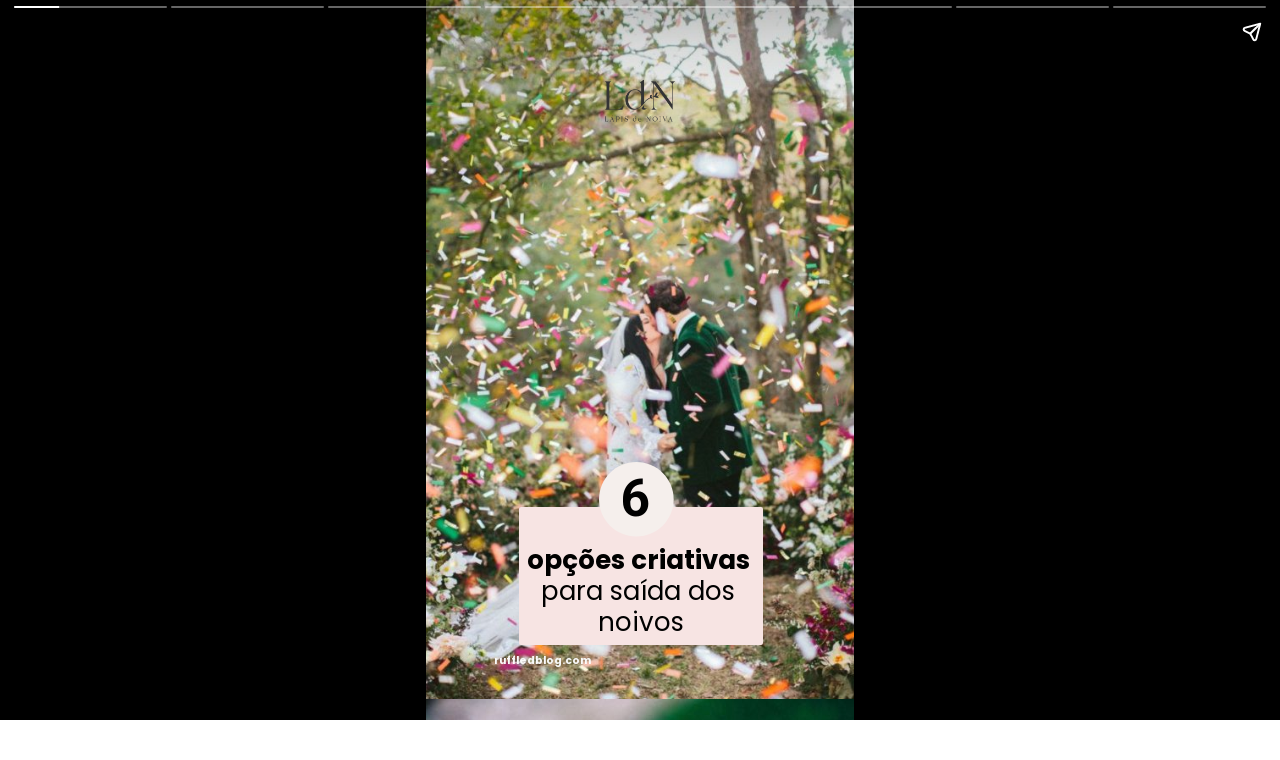

--- FILE ---
content_type: text/html; charset=utf-8
request_url: https://lapisdenoiva.com/web-stories/6-opcoes-criativas-para-saida-dos-noivos/
body_size: 13589
content:
<!DOCTYPE html>
<html amp="" lang="pt-BR" transformed="self;v=1" i-amphtml-layout=""><head><meta charset="utf-8"><meta name="viewport" content="width=device-width,minimum-scale=1"><link rel="modulepreload" href="https://cdn.ampproject.org/v0.mjs" as="script" crossorigin="anonymous"><link rel="preconnect" href="https://cdn.ampproject.org"><link rel="preload" as="script" href="https://cdn.ampproject.org/v0/amp-story-1.0.js"><style amp-runtime="" i-amphtml-version="012512221826001">html{overflow-x:hidden!important}html.i-amphtml-fie{height:100%!important;width:100%!important}html:not([amp4ads]),html:not([amp4ads]) body{height:auto!important}html:not([amp4ads]) body{margin:0!important}body{-webkit-text-size-adjust:100%;-moz-text-size-adjust:100%;-ms-text-size-adjust:100%;text-size-adjust:100%}html.i-amphtml-singledoc.i-amphtml-embedded{-ms-touch-action:pan-y pinch-zoom;touch-action:pan-y pinch-zoom}html.i-amphtml-fie>body,html.i-amphtml-singledoc>body{overflow:visible!important}html.i-amphtml-fie:not(.i-amphtml-inabox)>body,html.i-amphtml-singledoc:not(.i-amphtml-inabox)>body{position:relative!important}html.i-amphtml-ios-embed-legacy>body{overflow-x:hidden!important;overflow-y:auto!important;position:absolute!important}html.i-amphtml-ios-embed{overflow-y:auto!important;position:static}#i-amphtml-wrapper{overflow-x:hidden!important;overflow-y:auto!important;position:absolute!important;top:0!important;left:0!important;right:0!important;bottom:0!important;margin:0!important;display:block!important}html.i-amphtml-ios-embed.i-amphtml-ios-overscroll,html.i-amphtml-ios-embed.i-amphtml-ios-overscroll>#i-amphtml-wrapper{-webkit-overflow-scrolling:touch!important}#i-amphtml-wrapper>body{position:relative!important;border-top:1px solid transparent!important}#i-amphtml-wrapper+body{visibility:visible}#i-amphtml-wrapper+body .i-amphtml-lightbox-element,#i-amphtml-wrapper+body[i-amphtml-lightbox]{visibility:hidden}#i-amphtml-wrapper+body[i-amphtml-lightbox] .i-amphtml-lightbox-element{visibility:visible}#i-amphtml-wrapper.i-amphtml-scroll-disabled,.i-amphtml-scroll-disabled{overflow-x:hidden!important;overflow-y:hidden!important}amp-instagram{padding:54px 0px 0px!important;background-color:#fff}amp-iframe iframe{box-sizing:border-box!important}[amp-access][amp-access-hide]{display:none}[subscriptions-dialog],body:not(.i-amphtml-subs-ready) [subscriptions-action],body:not(.i-amphtml-subs-ready) [subscriptions-section]{display:none!important}amp-experiment,amp-live-list>[update]{display:none}amp-list[resizable-children]>.i-amphtml-loading-container.amp-hidden{display:none!important}amp-list [fetch-error],amp-list[load-more] [load-more-button],amp-list[load-more] [load-more-end],amp-list[load-more] [load-more-failed],amp-list[load-more] [load-more-loading]{display:none}amp-list[diffable] div[role=list]{display:block}amp-story-page,amp-story[standalone]{min-height:1px!important;display:block!important;height:100%!important;margin:0!important;padding:0!important;overflow:hidden!important;width:100%!important}amp-story[standalone]{background-color:#000!important;position:relative!important}amp-story-page{background-color:#757575}amp-story .amp-active>div,amp-story .i-amphtml-loader-background{display:none!important}amp-story-page:not(:first-of-type):not([distance]):not([active]){transform:translateY(1000vh)!important}amp-autocomplete{position:relative!important;display:inline-block!important}amp-autocomplete>input,amp-autocomplete>textarea{padding:0.5rem;border:1px solid rgba(0,0,0,.33)}.i-amphtml-autocomplete-results,amp-autocomplete>input,amp-autocomplete>textarea{font-size:1rem;line-height:1.5rem}[amp-fx^=fly-in]{visibility:hidden}amp-script[nodom],amp-script[sandboxed]{position:fixed!important;top:0!important;width:1px!important;height:1px!important;overflow:hidden!important;visibility:hidden}
/*# sourceURL=/css/ampdoc.css*/[hidden]{display:none!important}.i-amphtml-element{display:inline-block}.i-amphtml-blurry-placeholder{transition:opacity 0.3s cubic-bezier(0.0,0.0,0.2,1)!important;pointer-events:none}[layout=nodisplay]:not(.i-amphtml-element){display:none!important}.i-amphtml-layout-fixed,[layout=fixed][width][height]:not(.i-amphtml-layout-fixed){display:inline-block;position:relative}.i-amphtml-layout-responsive,[layout=responsive][width][height]:not(.i-amphtml-layout-responsive),[width][height][heights]:not([layout]):not(.i-amphtml-layout-responsive),[width][height][sizes]:not(img):not([layout]):not(.i-amphtml-layout-responsive){display:block;position:relative}.i-amphtml-layout-intrinsic,[layout=intrinsic][width][height]:not(.i-amphtml-layout-intrinsic){display:inline-block;position:relative;max-width:100%}.i-amphtml-layout-intrinsic .i-amphtml-sizer{max-width:100%}.i-amphtml-intrinsic-sizer{max-width:100%;display:block!important}.i-amphtml-layout-container,.i-amphtml-layout-fixed-height,[layout=container],[layout=fixed-height][height]:not(.i-amphtml-layout-fixed-height){display:block;position:relative}.i-amphtml-layout-fill,.i-amphtml-layout-fill.i-amphtml-notbuilt,[layout=fill]:not(.i-amphtml-layout-fill),body noscript>*{display:block;overflow:hidden!important;position:absolute;top:0;left:0;bottom:0;right:0}body noscript>*{position:absolute!important;width:100%;height:100%;z-index:2}body noscript{display:inline!important}.i-amphtml-layout-flex-item,[layout=flex-item]:not(.i-amphtml-layout-flex-item){display:block;position:relative;-ms-flex:1 1 auto;flex:1 1 auto}.i-amphtml-layout-fluid{position:relative}.i-amphtml-layout-size-defined{overflow:hidden!important}.i-amphtml-layout-awaiting-size{position:absolute!important;top:auto!important;bottom:auto!important}i-amphtml-sizer{display:block!important}@supports (aspect-ratio:1/1){i-amphtml-sizer.i-amphtml-disable-ar{display:none!important}}.i-amphtml-blurry-placeholder,.i-amphtml-fill-content{display:block;height:0;max-height:100%;max-width:100%;min-height:100%;min-width:100%;width:0;margin:auto}.i-amphtml-layout-size-defined .i-amphtml-fill-content{position:absolute;top:0;left:0;bottom:0;right:0}.i-amphtml-replaced-content,.i-amphtml-screen-reader{padding:0!important;border:none!important}.i-amphtml-screen-reader{position:fixed!important;top:0px!important;left:0px!important;width:4px!important;height:4px!important;opacity:0!important;overflow:hidden!important;margin:0!important;display:block!important;visibility:visible!important}.i-amphtml-screen-reader~.i-amphtml-screen-reader{left:8px!important}.i-amphtml-screen-reader~.i-amphtml-screen-reader~.i-amphtml-screen-reader{left:12px!important}.i-amphtml-screen-reader~.i-amphtml-screen-reader~.i-amphtml-screen-reader~.i-amphtml-screen-reader{left:16px!important}.i-amphtml-unresolved{position:relative;overflow:hidden!important}.i-amphtml-select-disabled{-webkit-user-select:none!important;-ms-user-select:none!important;user-select:none!important}.i-amphtml-notbuilt,[layout]:not(.i-amphtml-element),[width][height][heights]:not([layout]):not(.i-amphtml-element),[width][height][sizes]:not(img):not([layout]):not(.i-amphtml-element){position:relative;overflow:hidden!important;color:transparent!important}.i-amphtml-notbuilt:not(.i-amphtml-layout-container)>*,[layout]:not([layout=container]):not(.i-amphtml-element)>*,[width][height][heights]:not([layout]):not(.i-amphtml-element)>*,[width][height][sizes]:not([layout]):not(.i-amphtml-element)>*{display:none}amp-img:not(.i-amphtml-element)[i-amphtml-ssr]>img.i-amphtml-fill-content{display:block}.i-amphtml-notbuilt:not(.i-amphtml-layout-container),[layout]:not([layout=container]):not(.i-amphtml-element),[width][height][heights]:not([layout]):not(.i-amphtml-element),[width][height][sizes]:not(img):not([layout]):not(.i-amphtml-element){color:transparent!important;line-height:0!important}.i-amphtml-ghost{visibility:hidden!important}.i-amphtml-element>[placeholder],[layout]:not(.i-amphtml-element)>[placeholder],[width][height][heights]:not([layout]):not(.i-amphtml-element)>[placeholder],[width][height][sizes]:not([layout]):not(.i-amphtml-element)>[placeholder]{display:block;line-height:normal}.i-amphtml-element>[placeholder].amp-hidden,.i-amphtml-element>[placeholder].hidden{visibility:hidden}.i-amphtml-element:not(.amp-notsupported)>[fallback],.i-amphtml-layout-container>[placeholder].amp-hidden,.i-amphtml-layout-container>[placeholder].hidden{display:none}.i-amphtml-layout-size-defined>[fallback],.i-amphtml-layout-size-defined>[placeholder]{position:absolute!important;top:0!important;left:0!important;right:0!important;bottom:0!important;z-index:1}amp-img[i-amphtml-ssr]:not(.i-amphtml-element)>[placeholder]{z-index:auto}.i-amphtml-notbuilt>[placeholder]{display:block!important}.i-amphtml-hidden-by-media-query{display:none!important}.i-amphtml-element-error{background:red!important;color:#fff!important;position:relative!important}.i-amphtml-element-error:before{content:attr(error-message)}i-amp-scroll-container,i-amphtml-scroll-container{position:absolute;top:0;left:0;right:0;bottom:0;display:block}i-amp-scroll-container.amp-active,i-amphtml-scroll-container.amp-active{overflow:auto;-webkit-overflow-scrolling:touch}.i-amphtml-loading-container{display:block!important;pointer-events:none;z-index:1}.i-amphtml-notbuilt>.i-amphtml-loading-container{display:block!important}.i-amphtml-loading-container.amp-hidden{visibility:hidden}.i-amphtml-element>[overflow]{cursor:pointer;position:relative;z-index:2;visibility:hidden;display:initial;line-height:normal}.i-amphtml-layout-size-defined>[overflow]{position:absolute}.i-amphtml-element>[overflow].amp-visible{visibility:visible}template{display:none!important}.amp-border-box,.amp-border-box *,.amp-border-box :after,.amp-border-box :before{box-sizing:border-box}amp-pixel{display:none!important}amp-analytics,amp-auto-ads,amp-story-auto-ads{position:fixed!important;top:0!important;width:1px!important;height:1px!important;overflow:hidden!important;visibility:hidden}amp-story{visibility:hidden!important}html.i-amphtml-fie>amp-analytics{position:initial!important}[visible-when-invalid]:not(.visible),form [submit-error],form [submit-success],form [submitting]{display:none}amp-accordion{display:block!important}@media (min-width:1px){:where(amp-accordion>section)>:first-child{margin:0;background-color:#efefef;padding-right:20px;border:1px solid #dfdfdf}:where(amp-accordion>section)>:last-child{margin:0}}amp-accordion>section{float:none!important}amp-accordion>section>*{float:none!important;display:block!important;overflow:hidden!important;position:relative!important}amp-accordion,amp-accordion>section{margin:0}amp-accordion:not(.i-amphtml-built)>section>:last-child{display:none!important}amp-accordion:not(.i-amphtml-built)>section[expanded]>:last-child{display:block!important}
/*# sourceURL=/css/ampshared.css*/</style><meta name="amp-story-generator-name" content="Web Stories for WordPress"><meta name="amp-story-generator-version" content="1.42.0"><meta name="robots" content="index, follow, max-image-preview:large, max-snippet:-1, max-video-preview:-1"><meta name="description" content="Hoje separamos algumas ideias criativas e super legais do que você pode usar para substituir o arroz na saída do seu casamento para inovar e ter uma experiência inesquecível!"><meta property="og:locale" content="pt_BR"><meta property="og:type" content="article"><meta property="og:title" content="6 opções criativas para saída dos noivos"><meta property="og:description" content="Hoje separamos algumas ideias criativas e super legais do que você pode usar para substituir o arroz na saída do seu casamento para inovar e ter uma experiência inesquecível!"><meta property="og:url" content="https://lapisdenoiva.com/web-stories/6-opcoes-criativas-para-saida-dos-noivos/"><meta property="og:site_name" content="Lápis de Noiva"><meta property="article:publisher" content="https://pt-br.facebook.com/lapisdenoiva/"><meta property="og:image" content="https://lapisdenoiva.com/wp-content/uploads/2022/09/cropped-ruffledblog.com_.jpeg"><meta property="og:image:width" content="640"><meta property="og:image:height" content="853"><meta property="og:image:type" content="image/jpeg"><meta name="twitter:card" content="summary_large_image"><meta name="twitter:site" content="@lapisdenoiva"><meta name="twitter:label1" content="Est. tempo de leitura"><meta name="twitter:data1" content="1 minuto"><meta name="generator" content="WordPress 6.9"><meta name="msapplication-TileImage" content="https://lapisdenoiva.com/wp-content/uploads/2024/12/cropped-cropped-Design-sem-nome-1-270x270.webp"><link rel="preconnect" href="https://fonts.gstatic.com" crossorigin=""><link rel="dns-prefetch" href="https://fonts.gstatic.com"><link href="https://lapisdenoiva.com/wp-content/uploads/2022/09/ruffledblog.com_.jpeg?x12765" rel="preload" as="image"><link rel="dns-prefetch" href="//cdnjs.cloudflare.com"><link rel="dns-prefetch" href="//fonts.gstatic.com"><link rel="dns-prefetch" href="//fonts.googleapis.com"><link rel="dns-prefetch" href="//www.googletagmanager.com"><link rel="preconnect" href="https://fonts.gstatic.com/" crossorigin=""><script async="" src="https://cdn.ampproject.org/v0.mjs" type="module" crossorigin="anonymous"></script><script async nomodule src="https://cdn.ampproject.org/v0.js" crossorigin="anonymous"></script><script async="" src="https://cdn.ampproject.org/v0/amp-story-1.0.mjs" custom-element="amp-story" type="module" crossorigin="anonymous"></script><script async nomodule src="https://cdn.ampproject.org/v0/amp-story-1.0.js" crossorigin="anonymous" custom-element="amp-story"></script><script src="https://cdn.ampproject.org/v0/amp-analytics-0.1.mjs" async="" custom-element="amp-analytics" type="module" crossorigin="anonymous"></script><script async nomodule src="https://cdn.ampproject.org/v0/amp-analytics-0.1.js" crossorigin="anonymous" custom-element="amp-analytics"></script><link rel="icon" href="https://lapisdenoiva.com/wp-content/uploads/2024/12/cropped-cropped-Design-sem-nome-1-32x32.webp?x12765" sizes="32x32"><link rel="icon" href="https://lapisdenoiva.com/wp-content/uploads/2024/12/cropped-cropped-Design-sem-nome-1-192x192.webp?x12765" sizes="192x192"><link href="https://fonts.googleapis.com/css2?display=swap&amp;family=Poppins%3Awght%40400%3B700&amp;family=Roboto%3Awght%40700" rel="stylesheet"><style amp-custom="">amp-story-page{background-color:#131516}amp-story-grid-layer{overflow:visible}@media (max-aspect-ratio: 9 / 16){@media (min-aspect-ratio: 320 / 678){amp-story-grid-layer.grid-layer{margin-top:calc(( 100% / .5625 - 100% / .66666666666667 ) / 2)}}}@media not all and (min-resolution:.001dpcm){@media{p.text-wrapper > span{font-size:calc(100% - .5px)}}}.page-fullbleed-area{position:absolute;overflow:hidden;width:100%;left:0;height:calc(1.1851851851852 * 100%);top:calc(( 1 - 1.1851851851852 ) * 100% / 2)}.page-safe-area{overflow:visible;position:absolute;top:0;bottom:0;left:0;right:0;width:100%;height:calc(.84375 * 100%);margin:auto 0}.mask{position:absolute;overflow:hidden}.fill{position:absolute;top:0;left:0;right:0;bottom:0;margin:0}@media (prefers-reduced-motion: no-preference){.animation-wrapper{opacity:var(--initial-opacity);transform:var(--initial-transform)}}._bf4a661{background-color:#88805f}._6120891{position:absolute;pointer-events:none;left:0;top:-9.25926%;width:100%;height:118.51852%;opacity:1}._89d52dd{pointer-events:initial;width:100%;height:100%;display:block;position:absolute;top:0;left:0;z-index:0}._411385a{position:absolute;width:118.51852%;height:100%;left:-9.25926%;top:0%}._2eec569{position:absolute;pointer-events:none;left:21.84466%;top:72.81553%;width:57.03883%;height:21.52104%;transform:rotate(360deg);opacity:1}._dde59c5{pointer-events:initial;width:100%;height:100%;display:block;position:absolute;top:0;left:0;z-index:0;border-radius:.85106382978723% .85106382978723% .85106382978723% .85106382978723%/1.5037593984962% 1.5037593984962% 1.5037593984962% 1.5037593984962%;background-clip:content-box;background-color:#f7e4e3}._de9aaef{white-space:pre-wrap;overflow-wrap:break-word;word-break:break-word;margin:1.063829787234% 0;font-family:"Poppins",sans-serif;font-size:.404531em;line-height:1.2;text-align:center;padding:1.7021276595745% 3.4042553191489%;color:#000}._47e5cc9{font-weight:700}._ae43bcf{position:absolute;pointer-events:none;left:41.62621%;top:5.50162%;width:16.74757%;height:8.25243%;opacity:1}._62b850e{position:absolute;width:110.84745%;height:100%;left:-5.42373%;top:0%}._f7b4b93{position:absolute;pointer-events:none;left:39.92718%;top:65.53398%;width:18.4466%;height:12.29773%;opacity:1}._a2b5c91{pointer-events:initial;width:100%;height:100%;display:block;position:absolute;top:0;left:0;z-index:0;clip-path:url("#el-588736d0-d7b7-49bf-9700-70862fb8b2a8");-webkit-clip-path:url("#el-588736d0-d7b7-49bf-9700-70862fb8b2a8")}._fb5f6c2{background-color:#f5efec;will-change:transform}._82a6e78{position:absolute;pointer-events:none;left:45.87379%;top:66.99029%;width:12.62136%;height:9.54693%;opacity:1}._1de5480{pointer-events:initial;width:100%;height:100%;display:block;position:absolute;top:0;left:0;z-index:0;border-radius:3.8461538461538% 3.8461538461538% 3.8461538461538% 3.8461538461538%/3.3898305084746% 3.3898305084746% 3.3898305084746% 3.3898305084746%}._2e94226{white-space:pre-wrap;overflow-wrap:break-word;word-break:break-word;margin:-.87139423076923% 0;font-family:"Roboto","Helvetica Neue","Helvetica",sans-serif;font-size:.809061em;line-height:1.19;text-align:initial;padding:0;color:#000}._f1cadf5{font-weight:700;color:#f5efec}._d85a96d{position:absolute;pointer-events:none;left:45.38835%;top:66.82848%;width:12.62136%;height:9.54693%;opacity:1}._648c254{position:absolute;pointer-events:none;left:16.01942%;top:95.79288%;width:45.14563%;height:2.26537%;opacity:1}._1cda221{pointer-events:initial;width:100%;height:100%;display:block;position:absolute;top:0;left:0;z-index:0;border-radius:1.0752688172043% 1.0752688172043% 1.0752688172043% 1.0752688172043%/14.285714285714% 14.285714285714% 14.285714285714% 14.285714285714%}._e47e5af{white-space:pre-wrap;overflow-wrap:break-word;word-break:break-word;margin:.56451612903226% 0;font-family:"Poppins",sans-serif;font-size:.161812em;line-height:1.19;text-align:initial;padding:0;color:#000}._a829adf{color:#fafafa}._6dbec93{background-color:#c8b9c5}._55348db{position:absolute;width:131.58355%;height:100%;left:-15.79178%;top:0%}._6fb710b{position:absolute;pointer-events:none;left:32.03883%;top:29.44984%;width:33.00971%;height:6.95793%;opacity:1}._3c922e0{pointer-events:initial;width:100%;height:100%;display:block;position:absolute;top:0;left:0;z-index:0;border-radius:1.4705882352941% 1.4705882352941% 1.4705882352941% 1.4705882352941%/4.6511627906977% 4.6511627906977% 4.6511627906977% 4.6511627906977%;background-clip:content-box;background-color:#f5efec}._d271295{white-space:pre-wrap;overflow-wrap:break-word;word-break:break-word;margin:1.8382352941176% 0;font-family:"Poppins",sans-serif;font-size:.404531em;line-height:1.2;text-align:center;padding:2.9411764705882% 5.8823529411765%;color:#000}._7a38a69{position:absolute;pointer-events:none;left:29.12621%;top:38.99676%;width:21.60194%;height:11.00324%;transform:rotate(279deg);opacity:1}._0dfd05d{position:absolute;width:100%;height:130.8823%;left:0%;top:-15.44115%}._d0681a3{position:absolute;pointer-events:none;left:16.74757%;top:73.78641%;width:66.74757%;height:19.25566%;opacity:1}._75da10d{width:100%;height:100%;display:block;position:absolute;top:0;left:0;--initial-opacity:0;--initial-transform:none}._339423f{width:100%;height:100%;display:block;position:absolute;top:0;left:0;--initial-opacity:1;--initial-transform:translate3d(-125.09091%,0px,0)}._0304db6{pointer-events:initial;width:100%;height:100%;display:block;position:absolute;top:0;left:0;z-index:0;border-radius:.72727272727273% .72727272727273% .72727272727273% .72727272727273%/1.6806722689076% 1.6806722689076% 1.6806722689076% 1.6806722689076%;background-clip:content-box;background-color:#fafafa}._11f1b69{white-space:pre-wrap;overflow-wrap:break-word;word-break:break-word;margin:.65454545454545% 0;font-family:"Poppins",sans-serif;font-size:.291262em;line-height:1.2;text-align:center;padding:1.4545454545455% 2.9090909090909%;color:#000}._ca4995b{background-color:#a2988c}._0addee6{position:absolute;width:133.33334%;height:100%;left:-16.66667%;top:0%}._b26e078{position:absolute;pointer-events:none;left:32.03883%;top:32.03883%;width:35.67961%;height:6.95793%;opacity:1}._639ee8f{pointer-events:initial;width:100%;height:100%;display:block;position:absolute;top:0;left:0;z-index:0;border-radius:1.3605442176871% 1.3605442176871% 1.3605442176871% 1.3605442176871%/4.6511627906977% 4.6511627906977% 4.6511627906977% 4.6511627906977%;background-clip:content-box;background-color:#f5efec}._7d00e84{white-space:pre-wrap;overflow-wrap:break-word;word-break:break-word;margin:1.7006802721088% 0;font-family:"Poppins",sans-serif;font-size:.404531em;line-height:1.2;text-align:center;padding:2.7210884353741% 5.4421768707483%;color:#000}._44aaf7f{position:absolute;pointer-events:none;left:43.93204%;top:41.58576%;width:21.60194%;height:11.00324%;transform:rotate(279deg);opacity:1}._d48796e{position:absolute;pointer-events:none;left:16.50485%;top:75.24272%;width:68.93204%;height:19.25566%;opacity:1}._7bb3efc{width:100%;height:100%;display:block;position:absolute;top:0;left:0;--initial-opacity:1;--initial-transform:translate3d(-123.94366%,0px,0)}._2c5aec5{pointer-events:initial;width:100%;height:100%;display:block;position:absolute;top:0;left:0;z-index:0;border-radius:.70422535211268% .70422535211268% .70422535211268% .70422535211268%/1.6806722689076% 1.6806722689076% 1.6806722689076% 1.6806722689076%;background-clip:content-box;background-color:#fafafa}._3a7c861{white-space:pre-wrap;overflow-wrap:break-word;word-break:break-word;margin:.63380281690141% 0;font-family:"Poppins",sans-serif;font-size:.291262em;line-height:1.2;text-align:center;padding:1.4084507042254% 2.8169014084507%;color:#000}._fda68d2{background-color:#2e3427}._a2a0791{position:absolute;width:118.67676%;height:100%;left:-9.33838%;top:0%}._d17f825{position:absolute;pointer-events:none;left:25.97087%;top:33.81877%;width:49.27184%;height:6.95793%;opacity:1}._88823f6{pointer-events:initial;width:100%;height:100%;display:block;position:absolute;top:0;left:0;z-index:0;border-radius:.98522167487685% .98522167487685% .98522167487685% .98522167487685%/4.6511627906977% 4.6511627906977% 4.6511627906977% 4.6511627906977%;background-clip:content-box;background-color:#f5efec}._a2a8109{white-space:pre-wrap;overflow-wrap:break-word;word-break:break-word;margin:1.2315270935961% 0;font-family:"Poppins",sans-serif;font-size:.404531em;line-height:1.2;text-align:center;padding:1.9704433497537% 3.9408866995074%;color:#000}._ecfc00c{position:absolute;pointer-events:none;left:33.00971%;top:43.20388%;width:21.60194%;height:11.00324%;transform:rotate(279deg);opacity:1}._38176ab{position:absolute;pointer-events:none;left:14.32039%;top:79.93528%;width:68.93204%;height:12.45955%;opacity:1}._029800d{width:100%;height:100%;display:block;position:absolute;top:0;left:0;--initial-opacity:1;--initial-transform:translate3d(-120.77465%,0px,0)}._5ee49e4{pointer-events:initial;width:100%;height:100%;display:block;position:absolute;top:0;left:0;z-index:0;border-radius:.70422535211268% .70422535211268% .70422535211268% .70422535211268%/2.5974025974026% 2.5974025974026% 2.5974025974026% 2.5974025974026%;background-clip:content-box;background-color:#fafafa}._46d2041{background-color:#babfa7}._14350a2{position:absolute;width:118.46087%;height:100%;left:-9.23044%;top:0%}._81e076e{position:absolute;pointer-events:none;left:21.60194%;top:15.21036%;width:58.00971%;height:6.95793%;opacity:1}._ca54ea8{pointer-events:initial;width:100%;height:100%;display:block;position:absolute;top:0;left:0;z-index:0;border-radius:.83682008368201% .83682008368201% .83682008368201% .83682008368201%/4.6511627906977% 4.6511627906977% 4.6511627906977% 4.6511627906977%;background-clip:content-box;background-color:#f5efec}._3ef2a93{white-space:pre-wrap;overflow-wrap:break-word;word-break:break-word;margin:1.0460251046025% 0;font-family:"Poppins",sans-serif;font-size:.404531em;line-height:1.2;text-align:center;padding:1.673640167364% 3.347280334728%;color:#000}._a504cb2{position:absolute;pointer-events:none;left:29.36893%;top:24.75728%;width:21.60194%;height:11.00324%;transform:rotate(279deg);opacity:1}._a023a61{position:absolute;pointer-events:none;left:15.7767%;top:75.24272%;width:68.93204%;height:19.25566%;opacity:1}._b8ab258{width:100%;height:100%;display:block;position:absolute;top:0;left:0;--initial-opacity:1;--initial-transform:translate3d(-122.88732%,0px,0)}._bdc77c1{background-color:#2f2c25}._bb6583d{position:absolute;width:118.65259%;height:100%;left:-13.69137%;top:0%}._5c1d2b0{position:absolute;pointer-events:none;left:18.93204%;top:55.17799%;width:58.00971%;height:6.95793%;opacity:1}._abd7b28{position:absolute;pointer-events:none;left:20.87379%;top:64.56311%;width:21.60194%;height:11.00324%;transform:rotate(279deg);opacity:1}._f2d68c0{position:absolute;pointer-events:none;left:15.7767%;top:75.24272%;width:68.93204%;height:15.85761%;opacity:1}._8d9a7fc{pointer-events:initial;width:100%;height:100%;display:block;position:absolute;top:0;left:0;z-index:0;border-radius:.70422535211268% .70422535211268% .70422535211268% .70422535211268%/2.0408163265306% 2.0408163265306% 2.0408163265306% 2.0408163265306%;background-clip:content-box;background-color:#fafafa}._c540e31{background-color:#271918}._9d8fadb{position:absolute;width:177.77778%;height:100%;left:-42.85714%;top:0%}._c83d204{position:absolute;pointer-events:none;left:23.30097%;top:9.2233%;width:48.05825%;height:6.95793%;opacity:1}._0758b83{pointer-events:initial;width:100%;height:100%;display:block;position:absolute;top:0;left:0;z-index:0;border-radius:1.010101010101% 1.010101010101% 1.010101010101% 1.010101010101%/4.6511627906977% 4.6511627906977% 4.6511627906977% 4.6511627906977%;background-clip:content-box;background-color:#f5efec}._de5b492{white-space:pre-wrap;overflow-wrap:break-word;word-break:break-word;margin:1.2626262626263% 0;font-family:"Poppins",sans-serif;font-size:.404531em;line-height:1.2;text-align:center;padding:2.020202020202% 4.040404040404%;color:#000}._0b7a49b{position:absolute;pointer-events:none;left:18.93204%;top:18.60841%;width:21.60194%;height:11.00324%;transform:rotate(279deg);opacity:1}._34145f3{position:absolute;pointer-events:none;left:15.7767%;top:72.00647%;width:68.93204%;height:22.81553%;opacity:1}._ff143cc{pointer-events:initial;width:100%;height:100%;display:block;position:absolute;top:0;left:0;z-index:0;border-radius:.70422535211268% .70422535211268% .70422535211268% .70422535211268%/1.4184397163121% 1.4184397163121% 1.4184397163121% 1.4184397163121%;background-clip:content-box;background-color:#fafafa}._fad9ab9{background-color:#e7e0d2}._dc67a5c{will-change:transform}._8a8c377{position:absolute;pointer-events:none;left:17.96117%;top:28.15534%;width:67.23301%;height:44.82201%;opacity:1}._25a5434{display:block;position:absolute;top:0;height:100%;width:auto}._654abb3{position:absolute;pointer-events:none;left:11.8932%;top:45.46926%;width:76.45631%;height:13.59223%;opacity:1}._14d5925{pointer-events:initial;width:100%;height:100%;display:block;position:absolute;top:0;left:0;z-index:0;border-radius:.63492063492063% .63492063492063% .63492063492063% .63492063492063%/2.3809523809524% 2.3809523809524% 2.3809523809524% 2.3809523809524%;background-clip:content-box;background-color:#fafafa}._254c3af{width:100%;height:100%;display:block;position:absolute;top:0;left:0}._6ef6769{white-space:pre-wrap;overflow-wrap:break-word;word-break:break-word;margin:.63492063492063% 0;font-family:"Poppins",sans-serif;font-size:.323625em;line-height:1.2;text-align:center;padding:1.2698412698413% 2.5396825396825%;color:#000}._812798c{text-transform:uppercase}._31a3ffd{font-weight:700;text-transform:uppercase}

/*# sourceURL=amp-custom.css */</style><link rel="alternate" type="application/rss+xml" title="Feed para Lápis de Noiva »" href="https://lapisdenoiva.com/feed/"><link rel="alternate" type="application/rss+xml" title="Feed de Lápis de Noiva » Story" href="https://lapisdenoiva.com/web-stories/feed/"><title>Story: 6 opções criativas para saída dos noivos - Lápis de Noiva</title><link rel="canonical" href="https://lapisdenoiva.com/web-stories/6-opcoes-criativas-para-saida-dos-noivos/"><script type="application/ld+json" class="yoast-schema-graph">{"@context":"https://schema.org","@graph":[{"@type":"Article","@id":"https://lapisdenoiva.com/web-stories/6-opcoes-criativas-para-saida-dos-noivos/#article","isPartOf":{"@id":"https://lapisdenoiva.com/web-stories/6-opcoes-criativas-para-saida-dos-noivos/"},"author":{"name":"Vanessa Barrionuevo","@id":"https://lapisdenoiva.com/#/schema/person/e185537a976de7ca15e49c742c1e781b"},"headline":"6 opções criativas para saída dos noivos","datePublished":"2022-09-13T14:41:00+00:00","mainEntityOfPage":{"@id":"https://lapisdenoiva.com/web-stories/6-opcoes-criativas-para-saida-dos-noivos/"},"wordCount":195,"publisher":{"@id":"https://lapisdenoiva.com/#organization"},"image":{"@id":"https://lapisdenoiva.com/web-stories/6-opcoes-criativas-para-saida-dos-noivos/#primaryimage"},"thumbnailUrl":"https://lapisdenoiva.com/wp-content/uploads/2022/09/cropped-ruffledblog.com_.jpeg","inLanguage":"pt-BR"},{"@type":"WebPage","@id":"https://lapisdenoiva.com/web-stories/6-opcoes-criativas-para-saida-dos-noivos/","url":"https://lapisdenoiva.com/web-stories/6-opcoes-criativas-para-saida-dos-noivos/","name":"Story: 6 opções criativas para saída dos noivos - Lápis de Noiva","isPartOf":{"@id":"https://lapisdenoiva.com/#website"},"primaryImageOfPage":{"@id":"https://lapisdenoiva.com/web-stories/6-opcoes-criativas-para-saida-dos-noivos/#primaryimage"},"image":{"@id":"https://lapisdenoiva.com/web-stories/6-opcoes-criativas-para-saida-dos-noivos/#primaryimage"},"thumbnailUrl":"https://lapisdenoiva.com/wp-content/uploads/2022/09/cropped-ruffledblog.com_.jpeg","datePublished":"2022-09-13T14:41:00+00:00","description":"Hoje separamos algumas ideias criativas e super legais do que você pode usar para substituir o arroz na saída do seu casamento para inovar e ter uma experiência inesquecível!","breadcrumb":{"@id":"https://lapisdenoiva.com/web-stories/6-opcoes-criativas-para-saida-dos-noivos/#breadcrumb"},"inLanguage":"pt-BR","potentialAction":[{"@type":"ReadAction","target":["https://lapisdenoiva.com/web-stories/6-opcoes-criativas-para-saida-dos-noivos/"]}]},{"@type":"ImageObject","inLanguage":"pt-BR","@id":"https://lapisdenoiva.com/web-stories/6-opcoes-criativas-para-saida-dos-noivos/#primaryimage","url":"https://lapisdenoiva.com/wp-content/uploads/2022/09/cropped-ruffledblog.com_.jpeg","contentUrl":"https://lapisdenoiva.com/wp-content/uploads/2022/09/cropped-ruffledblog.com_.jpeg","width":640,"height":853,"caption":"cropped-ruffledblog.com_.jpeg"},{"@type":"BreadcrumbList","@id":"https://lapisdenoiva.com/web-stories/6-opcoes-criativas-para-saida-dos-noivos/#breadcrumb","itemListElement":[{"@type":"ListItem","position":1,"name":"Início","item":"https://lapisdenoiva.com/"},{"@type":"ListItem","position":2,"name":"Story","item":"https://lapisdenoiva.com/web-stories/"},{"@type":"ListItem","position":3,"name":"6 opções criativas para saída dos noivos"}]},{"@type":"WebSite","@id":"https://lapisdenoiva.com/#website","url":"https://lapisdenoiva.com/","name":"Lápis de Noiva","description":"Blog de Casamento","publisher":{"@id":"https://lapisdenoiva.com/#organization"},"potentialAction":[{"@type":"SearchAction","target":{"@type":"EntryPoint","urlTemplate":"https://lapisdenoiva.com/?s={search_term_string}"},"query-input":{"@type":"PropertyValueSpecification","valueRequired":true,"valueName":"search_term_string"}}],"inLanguage":"pt-BR"},{"@type":"Organization","@id":"https://lapisdenoiva.com/#organization","name":"Lápis de Noiva","url":"https://lapisdenoiva.com/","logo":{"@type":"ImageObject","inLanguage":"pt-BR","@id":"https://lapisdenoiva.com/#/schema/logo/image/","url":"https://lapisdenoiva.com/wp-content/uploads/2023/01/logo-ldn.png","contentUrl":"https://lapisdenoiva.com/wp-content/uploads/2023/01/logo-ldn.png","width":500,"height":500,"caption":"Lápis de Noiva"},"image":{"@id":"https://lapisdenoiva.com/#/schema/logo/image/"},"sameAs":["https://pt-br.facebook.com/lapisdenoiva/","https://x.com/lapisdenoiva"]},{"@type":"Person","@id":"https://lapisdenoiva.com/#/schema/person/e185537a976de7ca15e49c742c1e781b","name":"Vanessa Barrionuevo","url":"https://lapisdenoiva.com/author/vanessa/"}]}</script><link rel="https://api.w.org/" href="https://lapisdenoiva.com/wp-json/"><link rel="alternate" title="JSON" type="application/json" href="https://lapisdenoiva.com/wp-json/web-stories/v1/web-story/235235"><link rel="EditURI" type="application/rsd+xml" title="RSD" href="https://lapisdenoiva.com/xmlrpc.php?rsd"><link rel="prev" title="Os melhores sapatos para casamento no campo, na praia e na cidade" href="https://lapisdenoiva.com/web-stories/os-melhores-sapatos-para-casamento-no-campo-na-praia-na-cidade/"><link rel="next" title="6 atrações para animar e surpreender os convidados na sua festa de Casamento" href="https://lapisdenoiva.com/web-stories/6-atracoes-para-animar-e-surpreende-os-convidados-na-sua-festa-de-casamento/"><link rel="shortlink" href="https://lapisdenoiva.com/?p=235235"><link rel="alternate" title="oEmbed (JSON)" type="application/json+oembed" href="https://lapisdenoiva.com/wp-json/oembed/1.0/embed?url=https%3A%2F%2Flapisdenoiva.com%2Fweb-stories%2F6-opcoes-criativas-para-saida-dos-noivos%2F"><link rel="alternate" title="oEmbed (XML)" type="text/xml+oembed" href="https://lapisdenoiva.com/wp-json/oembed/1.0/embed?url=https%3A%2F%2Flapisdenoiva.com%2Fweb-stories%2F6-opcoes-criativas-para-saida-dos-noivos%2F&amp;format=xml"><link rel="apple-touch-icon" href="https://lapisdenoiva.com/wp-content/uploads/2024/12/cropped-cropped-Design-sem-nome-1-180x180.webp?x12765"><script amp-onerror="">document.querySelector("script[src*='/v0.js']").onerror=function(){document.querySelector('style[amp-boilerplate]').textContent=''}</script><style amp-boilerplate="">body{-webkit-animation:-amp-start 8s steps(1,end) 0s 1 normal both;-moz-animation:-amp-start 8s steps(1,end) 0s 1 normal both;-ms-animation:-amp-start 8s steps(1,end) 0s 1 normal both;animation:-amp-start 8s steps(1,end) 0s 1 normal both}@-webkit-keyframes -amp-start{from{visibility:hidden}to{visibility:visible}}@-moz-keyframes -amp-start{from{visibility:hidden}to{visibility:visible}}@-ms-keyframes -amp-start{from{visibility:hidden}to{visibility:visible}}@-o-keyframes -amp-start{from{visibility:hidden}to{visibility:visible}}@keyframes -amp-start{from{visibility:hidden}to{visibility:visible}}</style><noscript><style amp-boilerplate="">body{-webkit-animation:none;-moz-animation:none;-ms-animation:none;animation:none}</style></noscript><link rel="stylesheet" amp-extension="amp-story" href="https://cdn.ampproject.org/v0/amp-story-1.0.css"><script amp-story-dvh-polyfill="">"use strict";if(!self.CSS||!CSS.supports||!CSS.supports("height:1dvh")){function e(){document.documentElement.style.setProperty("--story-dvh",innerHeight/100+"px","important")}addEventListener("resize",e,{passive:!0}),e()}</script></head><body><amp-story standalone="" publisher="Lápis de Noiva" publisher-logo-src="https://lapisdenoiva.com/wp-content/uploads/2022/03/GENTE-2.png?x12765" title="6 opções criativas para saída dos noivos" poster-portrait-src="https://lapisdenoiva.com/wp-content/uploads/2022/09/cropped-ruffledblog.com_.jpeg?x12765" class="i-amphtml-layout-container" i-amphtml-layout="container"><amp-story-page id="05e82991-487c-4451-b2cd-d5ab8bb20e24" auto-advance-after="7s" class="i-amphtml-layout-container" i-amphtml-layout="container"><amp-story-grid-layer template="vertical" aspect-ratio="412:618" class="grid-layer i-amphtml-layout-container" i-amphtml-layout="container" style="--aspect-ratio:412/618;"><div class="_bf4a661 page-fullbleed-area"><div class="page-safe-area"><div class="_6120891"><div class="_89d52dd mask" id="el-5988a329-4cac-4dc8-8fd4-89e7fbed3a59"><div data-leaf-element="true" class="_411385a"><amp-img layout="fill" src="https://lapisdenoiva.com/wp-content/uploads/2022/09/ruffledblog.com_.jpeg?x12765" alt="ruffledblog.com" srcset="https://lapisdenoiva.com/wp-content/uploads/2022/09/ruffledblog.com_.jpeg 740w, https://lapisdenoiva.com/wp-content/uploads/2022/09/ruffledblog.com_-600x900.jpeg 600w, https://lapisdenoiva.com/wp-content/uploads/2022/09/ruffledblog.com_-150x225.jpeg 150w" sizes="(min-width: 1024px) 53vh, 119vw" disable-inline-width="true" class="i-amphtml-layout-fill i-amphtml-layout-size-defined" i-amphtml-layout="fill"></amp-img></div></div></div></div></div></amp-story-grid-layer><amp-story-grid-layer template="vertical" aspect-ratio="412:618" class="grid-layer i-amphtml-layout-container" i-amphtml-layout="container" style="--aspect-ratio:412/618;"><div class="page-fullbleed-area"><div class="page-safe-area"><div class="_2eec569"><div id="el-411fdee8-88f1-49e2-be08-1a43c52181af" class="_dde59c5"><p class="_de9aaef fill text-wrapper"><span>
<span class="_47e5cc9">opções criativas </span>para saída dos noivos</span></p></div></div><div class="_ae43bcf"><div class="_89d52dd mask" id="el-46547655-378f-427f-b99b-0de4336f4489"><div data-leaf-element="true" class="_62b850e"><amp-img layout="fill" src="https://lapisdenoiva.com/wp-content/uploads/2022/03/LDN-LOGO-Nova-escura.png?x12765" alt="LDN-LOGO-Nova-escura" srcset="https://lapisdenoiva.com/wp-content/uploads/2022/03/LDN-LOGO-Nova-escura.png 2500w, https://lapisdenoiva.com/wp-content/uploads/2022/03/LDN-LOGO-Nova-escura-2048x1366.png 2048w, https://lapisdenoiva.com/wp-content/uploads/2022/03/LDN-LOGO-Nova-escura-1536x1024.png 1536w, https://lapisdenoiva.com/wp-content/uploads/2022/03/LDN-LOGO-Nova-escura-900x600.png 900w, https://lapisdenoiva.com/wp-content/uploads/2022/03/LDN-LOGO-Nova-escura-768x512.png 768w, https://lapisdenoiva.com/wp-content/uploads/2022/03/LDN-LOGO-Nova-escura-600x400.png 600w, https://lapisdenoiva.com/wp-content/uploads/2022/03/LDN-LOGO-Nova-escura-150x100.png 150w" sizes="(min-width: 1024px) 8vh, 17vw" disable-inline-width="true" class="i-amphtml-layout-fill i-amphtml-layout-size-defined" i-amphtml-layout="fill"></amp-img></div></div></div><div class="_f7b4b93"><div class="_a2b5c91 mask"><svg width="0" height="0"><defs><clippath id="el-588736d0-d7b7-49bf-9700-70862fb8b2a8" transform="scale(1 1)" clippathunits="objectBoundingBox"><path d="M 0.972222 , 0.500000 c 0.000000 , 0.261111 -0.211111 , 0.472222 -0.472222 , 0.472222 S 0.027778 , 0.761111 , 0.027778 , 0.500000 S 0.238889 , 0.027778 , 0.500000 , 0.027778 S 0.972222 , 0.238889 , 0.972222 , 0.500000 z" /></clippath></defs></svg><div class="_fb5f6c2 fill"></div></div></div><div class="_82a6e78"><div id="el-bfe54d63-6095-400d-9404-28f37cb64a4b" class="_1de5480"><h2 class="_2e94226 fill text-wrapper"><span><span class="_f1cadf5">6</span></span></h2></div></div><div class="_d85a96d"><div id="el-9887f360-0d12-4374-91ea-a58a7e73fe2e" class="_1de5480"><h1 class="_2e94226 fill text-wrapper"><span><span class="_47e5cc9">6</span></span></h1></div></div><div class="_648c254"><div id="el-c8ae1751-e70e-4082-bf17-e5231d6134cb" class="_1cda221"><h1 class="_e47e5af fill text-wrapper"><span><span class="_a829adf">ruffledblog.com</span></span></h1></div></div></div></div></amp-story-grid-layer></amp-story-page><amp-story-page id="65f38368-809e-4da6-a1d2-3bdffe433337" auto-advance-after="7s" class="i-amphtml-layout-container" i-amphtml-layout="container"><amp-story-animation layout="nodisplay" trigger="visibility" class="i-amphtml-layout-nodisplay" hidden="hidden" i-amphtml-layout="nodisplay"><script type="application/json">[{"selector":"#anim-ee239a3e-1edf-4cad-b8f5-906a548dcd40","keyframes":{"opacity":[0,1]},"delay":0,"duration":2000,"easing":"cubic-bezier(0.2, 0.6, 0.0, 1)","fill":"both"}]</script></amp-story-animation><amp-story-animation layout="nodisplay" trigger="visibility" class="i-amphtml-layout-nodisplay" hidden="hidden" i-amphtml-layout="nodisplay"><script type="application/json">[{"selector":"#anim-7b433de8-24d4-49c7-89ca-b87d8e34f7bb","keyframes":{"transform":["translate3d(-125.09091%, 0px, 0)","translate3d(0px, 0px, 0)"]},"delay":0,"duration":2000,"easing":"cubic-bezier(0.2, 0.6, 0.0, 1)","fill":"both"}]</script></amp-story-animation><amp-story-grid-layer template="vertical" aspect-ratio="412:618" class="grid-layer i-amphtml-layout-container" i-amphtml-layout="container" style="--aspect-ratio:412/618;"><div class="_6dbec93 page-fullbleed-area"><div class="page-safe-area"><div class="_6120891"><div class="_89d52dd mask" id="el-e9400302-d380-47a7-be67-ea0d9cba5798"><div data-leaf-element="true" class="_55348db"><amp-img layout="fill" src="https://lapisdenoiva.com/wp-content/uploads/2022/09/Casamento-Sustentavel-Ideias-sustentaveis-para-substituir-a-chuva-de-arroz-35.jpg?x12765" alt="Casamento-Sustentavel-Ideias-sustentaveis-para-substituir-a-chuva-de-arroz-35" srcset="https://lapisdenoiva.com/wp-content/uploads/2022/09/Casamento-Sustentavel-Ideias-sustentaveis-para-substituir-a-chuva-de-arroz-35.jpg 564w, https://lapisdenoiva.com/wp-content/uploads/2022/09/Casamento-Sustentavel-Ideias-sustentaveis-para-substituir-a-chuva-de-arroz-35-150x203.jpg 150w" sizes="(min-width: 1024px) 59vh, 132vw" disable-inline-width="true" class="i-amphtml-layout-fill i-amphtml-layout-size-defined" i-amphtml-layout="fill"></amp-img></div></div></div></div></div></amp-story-grid-layer><amp-story-grid-layer template="vertical" aspect-ratio="412:618" class="grid-layer i-amphtml-layout-container" i-amphtml-layout="container" style="--aspect-ratio:412/618;"><div class="page-fullbleed-area"><div class="page-safe-area"><div class="_6fb710b"><div id="el-c10b8a75-dd0b-4f4a-98ab-74a17754ba56" class="_3c922e0"><p class="_d271295 fill text-wrapper"><span><span class="_47e5cc9">Lavanda</span></span></p></div></div><div class="_7a38a69"><div class="_89d52dd mask" id="el-28305bb2-b19f-4984-876b-bec038032aaf"><div data-leaf-element="true" class="_0dfd05d"><amp-img layout="fill" src="https://lapisdenoiva.com/wp-content/uploads/2021/08/seta4.png?x12765" alt="" srcset="https://lapisdenoiva.com/wp-content/uploads/2021/08/seta4.png 400w, https://lapisdenoiva.com/wp-content/uploads/2021/08/seta4-200x200.png 200w, https://lapisdenoiva.com/wp-content/uploads/2021/08/seta4-150x150.png 150w, https://lapisdenoiva.com/wp-content/uploads/2021/08/seta4-96x96.png 96w" sizes="(min-width: 1024px) 10vh, 22vw" disable-inline-width="true" class="i-amphtml-layout-fill i-amphtml-layout-size-defined" i-amphtml-layout="fill"></amp-img></div></div></div><div class="_d0681a3"><div id="anim-ee239a3e-1edf-4cad-b8f5-906a548dcd40" class="_75da10d animation-wrapper"><div id="anim-7b433de8-24d4-49c7-89ca-b87d8e34f7bb" class="_339423f animation-wrapper"><div id="el-52f3b823-e98e-4233-bfa1-371fd0f3c227" class="_0304db6"><p class="_11f1b69 fill text-wrapper"><span>Folhas de lavanda seca, além de serem de uma cor que está em alta, dão um toque de leveza para a saída dos noivos</span></p></div></div></div></div></div></div></amp-story-grid-layer></amp-story-page><amp-story-page id="bbbe2f7b-4b0b-495a-9079-846c14b82cea" auto-advance-after="7s" class="i-amphtml-layout-container" i-amphtml-layout="container"><amp-story-animation layout="nodisplay" trigger="visibility" class="i-amphtml-layout-nodisplay" hidden="hidden" i-amphtml-layout="nodisplay"><script type="application/json">[{"selector":"#anim-0c9ff55e-b7cd-4c5a-96cb-676096e5d30d","keyframes":{"opacity":[0,1]},"delay":0,"duration":2000,"easing":"cubic-bezier(0.2, 0.6, 0.0, 1)","fill":"both"}]</script></amp-story-animation><amp-story-animation layout="nodisplay" trigger="visibility" class="i-amphtml-layout-nodisplay" hidden="hidden" i-amphtml-layout="nodisplay"><script type="application/json">[{"selector":"#anim-f55eb4d4-9864-4fe9-884f-f1ea1c8bf9e7","keyframes":{"transform":["translate3d(-123.94366%, 0px, 0)","translate3d(0px, 0px, 0)"]},"delay":0,"duration":2000,"easing":"cubic-bezier(0.2, 0.6, 0.0, 1)","fill":"both"}]</script></amp-story-animation><amp-story-grid-layer template="vertical" aspect-ratio="412:618" class="grid-layer i-amphtml-layout-container" i-amphtml-layout="container" style="--aspect-ratio:412/618;"><div class="_ca4995b page-fullbleed-area"><div class="page-safe-area"><div class="_6120891"><div class="_89d52dd mask" id="el-0ba7d925-bbe0-4e95-a084-392e1a76b278"><div data-leaf-element="true" class="_0addee6"><amp-img layout="fill" src="https://lapisdenoiva.com/wp-content/uploads/2022/09/Casamento-Sustentavel-Ideias-sustentaveis-para-substituir-a-chuva-de-arroz-24.jpg?x12765" alt="Casamento-Sustentavel-Ideias-sustentaveis-para-substituir-a-chuva-de-arroz-24" srcset="https://lapisdenoiva.com/wp-content/uploads/2022/09/Casamento-Sustentavel-Ideias-sustentaveis-para-substituir-a-chuva-de-arroz-24.jpg 564w, https://lapisdenoiva.com/wp-content/uploads/2022/09/Casamento-Sustentavel-Ideias-sustentaveis-para-substituir-a-chuva-de-arroz-24-150x200.jpg 150w" sizes="(min-width: 1024px) 60vh, 133vw" disable-inline-width="true" class="i-amphtml-layout-fill i-amphtml-layout-size-defined" i-amphtml-layout="fill"></amp-img></div></div></div></div></div></amp-story-grid-layer><amp-story-grid-layer template="vertical" aspect-ratio="412:618" class="grid-layer i-amphtml-layout-container" i-amphtml-layout="container" style="--aspect-ratio:412/618;"><div class="page-fullbleed-area"><div class="page-safe-area"><div class="_b26e078"><div id="el-31bbad2a-8759-4608-9403-04ee9b642ce9" class="_639ee8f"><p class="_7d00e84 fill text-wrapper"><span><span class="_47e5cc9">Sementes</span></span></p></div></div><div class="_44aaf7f"><div class="_89d52dd mask" id="el-f1333719-e744-433c-941b-19c80d5e6a76"><div data-leaf-element="true" class="_0dfd05d"><amp-img layout="fill" src="https://lapisdenoiva.com/wp-content/uploads/2021/08/seta4.png?x12765" alt="" srcset="https://lapisdenoiva.com/wp-content/uploads/2021/08/seta4.png 400w, https://lapisdenoiva.com/wp-content/uploads/2021/08/seta4-200x200.png 200w, https://lapisdenoiva.com/wp-content/uploads/2021/08/seta4-150x150.png 150w, https://lapisdenoiva.com/wp-content/uploads/2021/08/seta4-96x96.png 96w" sizes="(min-width: 1024px) 10vh, 22vw" disable-inline-width="true" class="i-amphtml-layout-fill i-amphtml-layout-size-defined" i-amphtml-layout="fill"></amp-img></div></div></div><div class="_d48796e"><div id="anim-0c9ff55e-b7cd-4c5a-96cb-676096e5d30d" class="_75da10d animation-wrapper"><div id="anim-f55eb4d4-9864-4fe9-884f-f1ea1c8bf9e7" class="_7bb3efc animation-wrapper"><div id="el-fe3730be-6a75-4f4e-8dd7-5d4913a5a508" class="_2c5aec5"><p class="_3a7c861 fill text-wrapper"><span>Sementes são uma alternativa sustentável, além de ser uma nova forma de desejar abundância sem prejudicar a natureza.</span></p></div></div></div></div></div></div></amp-story-grid-layer></amp-story-page><amp-story-page id="74198d52-d40b-4ea0-99da-b273606e8a1a" auto-advance-after="7s" class="i-amphtml-layout-container" i-amphtml-layout="container"><amp-story-animation layout="nodisplay" trigger="visibility" class="i-amphtml-layout-nodisplay" hidden="hidden" i-amphtml-layout="nodisplay"><script type="application/json">[{"selector":"#anim-93f2f9ec-9e61-44f8-a826-9707a5fcb154","keyframes":{"opacity":[0,1]},"delay":0,"duration":2000,"easing":"cubic-bezier(0.2, 0.6, 0.0, 1)","fill":"both"}]</script></amp-story-animation><amp-story-animation layout="nodisplay" trigger="visibility" class="i-amphtml-layout-nodisplay" hidden="hidden" i-amphtml-layout="nodisplay"><script type="application/json">[{"selector":"#anim-f1194ec2-0d3f-4607-8753-5c4e90290f78","keyframes":{"transform":["translate3d(-120.77465%, 0px, 0)","translate3d(0px, 0px, 0)"]},"delay":0,"duration":2000,"easing":"cubic-bezier(0.2, 0.6, 0.0, 1)","fill":"both"}]</script></amp-story-animation><amp-story-grid-layer template="vertical" aspect-ratio="412:618" class="grid-layer i-amphtml-layout-container" i-amphtml-layout="container" style="--aspect-ratio:412/618;"><div class="_fda68d2 page-fullbleed-area"><div class="page-safe-area"><div class="_6120891"><div class="_89d52dd mask" id="el-2f96180b-3e5e-4ccd-887e-d40f304cab07"><div data-leaf-element="true" class="_a2a0791"><amp-img layout="fill" src="https://lapisdenoiva.com/wp-content/uploads/2022/09/e870610cd737c5051307da5312b3c02422.jpg?x12765" alt="e870610cd737c5051307da5312b3c02422" srcset="https://lapisdenoiva.com/wp-content/uploads/2022/09/e870610cd737c5051307da5312b3c02422.jpg 1000w, https://lapisdenoiva.com/wp-content/uploads/2022/09/e870610cd737c5051307da5312b3c02422-900x1348.jpg 900w, https://lapisdenoiva.com/wp-content/uploads/2022/09/e870610cd737c5051307da5312b3c02422-768x1150.jpg 768w, https://lapisdenoiva.com/wp-content/uploads/2022/09/e870610cd737c5051307da5312b3c02422-600x899.jpg 600w, https://lapisdenoiva.com/wp-content/uploads/2022/09/e870610cd737c5051307da5312b3c02422-150x225.jpg 150w" sizes="(min-width: 1024px) 53vh, 119vw" disable-inline-width="true" class="i-amphtml-layout-fill i-amphtml-layout-size-defined" i-amphtml-layout="fill"></amp-img></div></div></div></div></div></amp-story-grid-layer><amp-story-grid-layer template="vertical" aspect-ratio="412:618" class="grid-layer i-amphtml-layout-container" i-amphtml-layout="container" style="--aspect-ratio:412/618;"><div class="page-fullbleed-area"><div class="page-safe-area"><div class="_d17f825"><div id="el-408c1f97-e80e-4126-afd0-7fb38d39c1e0" class="_88823f6"><p class="_a2a8109 fill text-wrapper"><span><span class="_47e5cc9">Folhas Secas</span></span></p></div></div><div class="_ecfc00c"><div class="_89d52dd mask" id="el-7be3dbcb-1534-4b38-8178-1ed4fd36700e"><div data-leaf-element="true" class="_0dfd05d"><amp-img layout="fill" src="https://lapisdenoiva.com/wp-content/uploads/2021/08/seta4.png?x12765" alt="" srcset="https://lapisdenoiva.com/wp-content/uploads/2021/08/seta4.png 400w, https://lapisdenoiva.com/wp-content/uploads/2021/08/seta4-200x200.png 200w, https://lapisdenoiva.com/wp-content/uploads/2021/08/seta4-150x150.png 150w, https://lapisdenoiva.com/wp-content/uploads/2021/08/seta4-96x96.png 96w" sizes="(min-width: 1024px) 10vh, 22vw" disable-inline-width="true" class="i-amphtml-layout-fill i-amphtml-layout-size-defined" i-amphtml-layout="fill"></amp-img></div></div></div><div class="_38176ab"><div id="anim-93f2f9ec-9e61-44f8-a826-9707a5fcb154" class="_75da10d animation-wrapper"><div id="anim-f1194ec2-0d3f-4607-8753-5c4e90290f78" class="_029800d animation-wrapper"><div id="el-070f624c-695c-49f1-9f51-0b5ab8f8575f" class="_5ee49e4"><p class="_3a7c861 fill text-wrapper"><span>As folhas secas também ficam lindas, além de ser mais uma opção sustentável.</span></p></div></div></div></div></div></div></amp-story-grid-layer></amp-story-page><amp-story-page id="24986268-f3fd-4d6a-aebd-2f7e958091a6" auto-advance-after="7s" class="i-amphtml-layout-container" i-amphtml-layout="container"><amp-story-animation layout="nodisplay" trigger="visibility" class="i-amphtml-layout-nodisplay" hidden="hidden" i-amphtml-layout="nodisplay"><script type="application/json">[{"selector":"#anim-594f07d9-662d-40d3-889f-6a91ecbb5695","keyframes":{"opacity":[0,1]},"delay":0,"duration":2000,"easing":"cubic-bezier(0.2, 0.6, 0.0, 1)","fill":"both"}]</script></amp-story-animation><amp-story-animation layout="nodisplay" trigger="visibility" class="i-amphtml-layout-nodisplay" hidden="hidden" i-amphtml-layout="nodisplay"><script type="application/json">[{"selector":"#anim-4f2acd7a-3d1e-4876-92fe-a98198c0be29","keyframes":{"transform":["translate3d(-122.88732%, 0px, 0)","translate3d(0px, 0px, 0)"]},"delay":0,"duration":2000,"easing":"cubic-bezier(0.2, 0.6, 0.0, 1)","fill":"both"}]</script></amp-story-animation><amp-story-grid-layer template="vertical" aspect-ratio="412:618" class="grid-layer i-amphtml-layout-container" i-amphtml-layout="container" style="--aspect-ratio:412/618;"><div class="_46d2041 page-fullbleed-area"><div class="page-safe-area"><div class="_6120891"><div class="_89d52dd mask" id="el-1873206a-7ad5-44ab-add2-38f11108bf70"><div data-leaf-element="true" class="_14350a2"><amp-img layout="fill" src="https://lapisdenoiva.com/wp-content/uploads/2022/09/z-saida-weddbook.jpg?x12765" alt="z-saida-weddbook" srcset="https://lapisdenoiva.com/wp-content/uploads/2022/09/z-saida-weddbook.jpg 685w, https://lapisdenoiva.com/wp-content/uploads/2022/09/z-saida-weddbook-600x900.jpg 600w, https://lapisdenoiva.com/wp-content/uploads/2022/09/z-saida-weddbook-150x225.jpg 150w" sizes="(min-width: 1024px) 53vh, 119vw" disable-inline-width="true" class="i-amphtml-layout-fill i-amphtml-layout-size-defined" i-amphtml-layout="fill"></amp-img></div></div></div></div></div></amp-story-grid-layer><amp-story-grid-layer template="vertical" aspect-ratio="412:618" class="grid-layer i-amphtml-layout-container" i-amphtml-layout="container" style="--aspect-ratio:412/618;"><div class="page-fullbleed-area"><div class="page-safe-area"><div class="_81e076e"><div id="el-b8500ee5-6be1-409c-95d4-2fa90f460fbe" class="_ca54ea8"><p class="_3ef2a93 fill text-wrapper"><span><span class="_47e5cc9">Fita nas varinhas</span></span></p></div></div><div class="_a504cb2"><div class="_89d52dd mask" id="el-54ec77e6-57bd-4da9-bf06-13c4779a2015"><div data-leaf-element="true" class="_0dfd05d"><amp-img layout="fill" src="https://lapisdenoiva.com/wp-content/uploads/2021/08/seta4.png?x12765" alt="" srcset="https://lapisdenoiva.com/wp-content/uploads/2021/08/seta4.png 400w, https://lapisdenoiva.com/wp-content/uploads/2021/08/seta4-200x200.png 200w, https://lapisdenoiva.com/wp-content/uploads/2021/08/seta4-150x150.png 150w, https://lapisdenoiva.com/wp-content/uploads/2021/08/seta4-96x96.png 96w" sizes="(min-width: 1024px) 10vh, 22vw" disable-inline-width="true" class="i-amphtml-layout-fill i-amphtml-layout-size-defined" i-amphtml-layout="fill"></amp-img></div></div></div><div class="_a023a61"><div id="anim-594f07d9-662d-40d3-889f-6a91ecbb5695" class="_75da10d animation-wrapper"><div id="anim-4f2acd7a-3d1e-4876-92fe-a98198c0be29" class="_b8ab258 animation-wrapper"><div id="el-0e4ad276-171c-4ed4-a1ed-2e1844845aa4" class="_2c5aec5"><p class="_3a7c861 fill text-wrapper"><span>As fitas dão um efeito visual muito bonito! Você pode utilizar as cores da paleta do casamento para combinar com a decoração.</span></p></div></div></div></div></div></div></amp-story-grid-layer></amp-story-page><amp-story-page id="75401267-d531-44ae-bc93-6c47b95d2ab9" auto-advance-after="7s" class="i-amphtml-layout-container" i-amphtml-layout="container"><amp-story-animation layout="nodisplay" trigger="visibility" class="i-amphtml-layout-nodisplay" hidden="hidden" i-amphtml-layout="nodisplay"><script type="application/json">[{"selector":"#anim-d834b59b-e8e9-42fe-a89d-37050962fd08","keyframes":{"opacity":[0,1]},"delay":0,"duration":2000,"easing":"cubic-bezier(0.2, 0.6, 0.0, 1)","fill":"both"}]</script></amp-story-animation><amp-story-animation layout="nodisplay" trigger="visibility" class="i-amphtml-layout-nodisplay" hidden="hidden" i-amphtml-layout="nodisplay"><script type="application/json">[{"selector":"#anim-0578bb02-06d7-4732-b162-1e3be6f52331","keyframes":{"transform":["translate3d(-122.88732%, 0px, 0)","translate3d(0px, 0px, 0)"]},"delay":0,"duration":2000,"easing":"cubic-bezier(0.2, 0.6, 0.0, 1)","fill":"both"}]</script></amp-story-animation><amp-story-grid-layer template="vertical" aspect-ratio="412:618" class="grid-layer i-amphtml-layout-container" i-amphtml-layout="container" style="--aspect-ratio:412/618;"><div class="_bdc77c1 page-fullbleed-area"><div class="page-safe-area"><div class="_6120891"><div class="_89d52dd mask" id="el-ec9f28e7-85db-4722-baa3-81aba1bd78ca"><div data-leaf-element="true" class="_bb6583d"><amp-img layout="fill" src="https://lapisdenoiva.com/wp-content/uploads/2022/09/LightedFiberOpticWands_1_590x.webp?x12765" alt="LightedFiberOpticWands_1_590x" srcset="https://lapisdenoiva.com/wp-content/uploads/2022/09/LightedFiberOpticWands_1_590x.webp 590w, https://lapisdenoiva.com/wp-content/uploads/2022/09/LightedFiberOpticWands_1_590x-150x225.webp 150w" sizes="(min-width: 1024px) 53vh, 119vw" disable-inline-width="true" class="i-amphtml-layout-fill i-amphtml-layout-size-defined" i-amphtml-layout="fill"></amp-img></div></div></div></div></div></amp-story-grid-layer><amp-story-grid-layer template="vertical" aspect-ratio="412:618" class="grid-layer i-amphtml-layout-container" i-amphtml-layout="container" style="--aspect-ratio:412/618;"><div class="page-fullbleed-area"><div class="page-safe-area"><div class="_5c1d2b0"><div id="el-5ea93ab6-4264-4086-9c34-dec0381faebd" class="_ca54ea8"><p class="_3ef2a93 fill text-wrapper"><span><span class="_47e5cc9">Bastões de neon</span></span></p></div></div><div class="_abd7b28"><div class="_89d52dd mask" id="el-f17791bf-712c-4d62-a01a-dd511651eea4"><div data-leaf-element="true" class="_0dfd05d"><amp-img layout="fill" src="https://lapisdenoiva.com/wp-content/uploads/2021/08/seta4.png?x12765" alt="" srcset="https://lapisdenoiva.com/wp-content/uploads/2021/08/seta4.png 400w, https://lapisdenoiva.com/wp-content/uploads/2021/08/seta4-200x200.png 200w, https://lapisdenoiva.com/wp-content/uploads/2021/08/seta4-150x150.png 150w, https://lapisdenoiva.com/wp-content/uploads/2021/08/seta4-96x96.png 96w" sizes="(min-width: 1024px) 10vh, 22vw" disable-inline-width="true" class="i-amphtml-layout-fill i-amphtml-layout-size-defined" i-amphtml-layout="fill"></amp-img></div></div></div><div class="_f2d68c0"><div id="anim-d834b59b-e8e9-42fe-a89d-37050962fd08" class="_75da10d animation-wrapper"><div id="anim-0578bb02-06d7-4732-b162-1e3be6f52331" class="_b8ab258 animation-wrapper"><div id="el-edf6f270-73f5-4de1-9c01-bc5d4963f545" class="_8d9a7fc"><p class="_3a7c861 fill text-wrapper"><span>Os bastões de neon criam um efeito incrível para as fotos. e são perfeitos para casamentos noturnos.</span></p></div></div></div></div></div></div></amp-story-grid-layer></amp-story-page><amp-story-page id="53d1b9a5-ef7b-460b-888d-addbf409d99b" auto-advance-after="7s" class="i-amphtml-layout-container" i-amphtml-layout="container"><amp-story-animation layout="nodisplay" trigger="visibility" class="i-amphtml-layout-nodisplay" hidden="hidden" i-amphtml-layout="nodisplay"><script type="application/json">[{"selector":"#anim-36557ead-1ff9-4ad1-ac6c-514996585e81","keyframes":{"opacity":[0,1]},"delay":0,"duration":2000,"easing":"cubic-bezier(0.2, 0.6, 0.0, 1)","fill":"both"}]</script></amp-story-animation><amp-story-animation layout="nodisplay" trigger="visibility" class="i-amphtml-layout-nodisplay" hidden="hidden" i-amphtml-layout="nodisplay"><script type="application/json">[{"selector":"#anim-4e0d64f6-4f47-418d-ba8a-adca8f246a31","keyframes":{"transform":["translate3d(-122.88732%, 0px, 0)","translate3d(0px, 0px, 0)"]},"delay":0,"duration":2000,"easing":"cubic-bezier(0.2, 0.6, 0.0, 1)","fill":"both"}]</script></amp-story-animation><amp-story-grid-layer template="vertical" aspect-ratio="412:618" class="grid-layer i-amphtml-layout-container" i-amphtml-layout="container" style="--aspect-ratio:412/618;"><div class="_c540e31 page-fullbleed-area"><div class="page-safe-area"><div class="_6120891"><div class="_89d52dd mask" id="el-5dc69c1b-0399-4b76-aa14-bf7d5584f877"><div data-leaf-element="true" class="_9d8fadb"><amp-img layout="fill" src="https://lapisdenoiva.com/wp-content/uploads/2022/09/279625991_2128311604009941_58121349337975271_n.jpg?x12765" alt="279625991_2128311604009941_58121349337975271_n" srcset="https://lapisdenoiva.com/wp-content/uploads/2022/09/279625991_2128311604009941_58121349337975271_n.jpg 1200w, https://lapisdenoiva.com/wp-content/uploads/2022/09/279625991_2128311604009941_58121349337975271_n-900x900.jpg 900w, https://lapisdenoiva.com/wp-content/uploads/2022/09/279625991_2128311604009941_58121349337975271_n-768x768.jpg 768w, https://lapisdenoiva.com/wp-content/uploads/2022/09/279625991_2128311604009941_58121349337975271_n-600x600.jpg 600w, https://lapisdenoiva.com/wp-content/uploads/2022/09/279625991_2128311604009941_58121349337975271_n-200x200.jpg 200w, https://lapisdenoiva.com/wp-content/uploads/2022/09/279625991_2128311604009941_58121349337975271_n-150x150.jpg 150w, https://lapisdenoiva.com/wp-content/uploads/2022/09/279625991_2128311604009941_58121349337975271_n-96x96.jpg 96w" sizes="(min-width: 1024px) 80vh, 178vw" disable-inline-width="true" class="i-amphtml-layout-fill i-amphtml-layout-size-defined" i-amphtml-layout="fill"></amp-img></div></div></div></div></div></amp-story-grid-layer><amp-story-grid-layer template="vertical" aspect-ratio="412:618" class="grid-layer i-amphtml-layout-container" i-amphtml-layout="container" style="--aspect-ratio:412/618;"><div class="page-fullbleed-area"><div class="page-safe-area"><div class="_c83d204"><div id="el-c7c27021-58de-4393-afae-d51e9704e882" class="_0758b83"><p class="_de5b492 fill text-wrapper"><span><span class="_47e5cc9">Balões de led</span></span></p></div></div><div class="_0b7a49b"><div class="_89d52dd mask" id="el-c7d88d46-25d3-412b-a5f5-745955a3670e"><div data-leaf-element="true" class="_0dfd05d"><amp-img layout="fill" src="https://lapisdenoiva.com/wp-content/uploads/2021/08/seta4.png?x12765" alt="" srcset="https://lapisdenoiva.com/wp-content/uploads/2021/08/seta4.png 400w, https://lapisdenoiva.com/wp-content/uploads/2021/08/seta4-200x200.png 200w, https://lapisdenoiva.com/wp-content/uploads/2021/08/seta4-150x150.png 150w, https://lapisdenoiva.com/wp-content/uploads/2021/08/seta4-96x96.png 96w" sizes="(min-width: 1024px) 10vh, 22vw" disable-inline-width="true" class="i-amphtml-layout-fill i-amphtml-layout-size-defined" i-amphtml-layout="fill"></amp-img></div></div></div><div class="_34145f3"><div id="anim-36557ead-1ff9-4ad1-ac6c-514996585e81" class="_75da10d animation-wrapper"><div id="anim-4e0d64f6-4f47-418d-ba8a-adca8f246a31" class="_b8ab258 animation-wrapper"><div id="el-257add7f-e9fc-4a62-a206-5a6d97ac73f3" class="_ff143cc"><p class="_3a7c861 fill text-wrapper"><span>Balões de led também ficam lindos em casamentos noturnos. Você pode fazer uma espécie de tíunel, com os padrinhos segurando os baloes.</span></p></div></div></div></div></div></div></amp-story-grid-layer></amp-story-page><amp-story-page id="423f6773-21cf-46b1-8c69-5ec0f223292c" auto-advance-after="7s" class="i-amphtml-layout-container" i-amphtml-layout="container"><amp-story-animation layout="nodisplay" trigger="visibility" class="i-amphtml-layout-nodisplay" hidden="hidden" i-amphtml-layout="nodisplay"><script type="application/json">[{"selector":"#anim-d10df95c-4c61-405e-a5e4-a0108993943c","keyframes":{"opacity":[0,1]},"delay":0,"duration":1000,"easing":"cubic-bezier(0.4, 0.4, 0.0, 1)","fill":"both"}]</script></amp-story-animation><amp-story-grid-layer template="vertical" aspect-ratio="412:618" class="grid-layer i-amphtml-layout-container" i-amphtml-layout="container" style="--aspect-ratio:412/618;"><div class="_fad9ab9 page-fullbleed-area"><div class="page-safe-area"><div class="_6120891"><div class="_89d52dd mask" id="el-366dd719-ecd8-49f6-a24e-3f778dbc2e96"><div class="_dc67a5c fill"></div></div></div></div></div></amp-story-grid-layer><amp-story-grid-layer template="vertical" aspect-ratio="412:618" class="grid-layer i-amphtml-layout-container" i-amphtml-layout="container" style="--aspect-ratio:412/618;"><div class="page-fullbleed-area"><div class="page-safe-area"><div class="_ae43bcf"><div class="_89d52dd mask" id="el-10aca334-fde1-4305-a53a-350cc2522d6e"><div data-leaf-element="true" class="_62b850e"><amp-img layout="fill" src="https://lapisdenoiva.com/wp-content/uploads/2022/03/LDN-LOGO-Nova-escura.png?x12765" alt="LDN-LOGO-Nova-escura" srcset="https://lapisdenoiva.com/wp-content/uploads/2022/03/LDN-LOGO-Nova-escura.png 2500w, https://lapisdenoiva.com/wp-content/uploads/2022/03/LDN-LOGO-Nova-escura-2048x1366.png 2048w, https://lapisdenoiva.com/wp-content/uploads/2022/03/LDN-LOGO-Nova-escura-1536x1024.png 1536w, https://lapisdenoiva.com/wp-content/uploads/2022/03/LDN-LOGO-Nova-escura-900x600.png 900w, https://lapisdenoiva.com/wp-content/uploads/2022/03/LDN-LOGO-Nova-escura-768x512.png 768w, https://lapisdenoiva.com/wp-content/uploads/2022/03/LDN-LOGO-Nova-escura-600x400.png 600w, https://lapisdenoiva.com/wp-content/uploads/2022/03/LDN-LOGO-Nova-escura-150x100.png 150w" sizes="(min-width: 1024px) 8vh, 17vw" disable-inline-width="true" class="i-amphtml-layout-fill i-amphtml-layout-size-defined" i-amphtml-layout="fill"></amp-img></div></div></div><div class="_8a8c377"><div class="_89d52dd mask" id="el-7e35a875-4250-4f1d-b5dd-857746a4fcb7"><svg viewbox="0 0 50 50" fill="none" xmlns="http://www.w3.org/2000/svg" class="_25a5434"><title>Círculo traçado</title><path fill-rule="evenodd" clip-rule="evenodd" d="M17.131 49.5821L1.11422 33.5654L1.35103 33.3286L17.3678 49.3453L17.131 49.5821Z" fill="white" /><path fill-rule="evenodd" clip-rule="evenodd" d="M32.8691 0.417855L48.8858 16.4346L48.649 16.6714L32.6322 0.654664L32.8691 0.417855Z" fill="white" /><path fill-rule="evenodd" clip-rule="evenodd" d="M21.1 49.7913L0.208597 28.8999L0.445406 28.6631L21.3369 49.5545L21.1 49.7913Z" fill="white" /><path fill-rule="evenodd" clip-rule="evenodd" d="M28.8998 0.209134L49.7912 21.1006L49.5544 21.3374L28.663 0.445943L28.8998 0.209134Z" fill="white" /><path fill-rule="evenodd" clip-rule="evenodd" d="M25.0697 50L0 24.9303L0.236809 24.6935L25.3065 49.7632L25.0697 50Z" fill="white" /><path fill-rule="evenodd" clip-rule="evenodd" d="M24.9301 0L49.9998 25.0697L49.763 25.3065L24.6933 0.236809L24.9301 0Z" fill="white" /><path fill-rule="evenodd" clip-rule="evenodd" d="M28.3428 49.5127L0.487502 21.6575L0.724311 21.4206L28.5796 49.2759L28.3428 49.5127Z" fill="white" /><path fill-rule="evenodd" clip-rule="evenodd" d="M21.6575 0.487294L49.5128 28.3426L49.276 28.5794L21.4207 0.724104L21.6575 0.487294Z" fill="white" /><path fill-rule="evenodd" clip-rule="evenodd" d="M31.6156 49.0254L0.974769 18.3846L1.21158 18.1478L31.8524 48.7886L31.6156 49.0254Z" fill="white" /><path fill-rule="evenodd" clip-rule="evenodd" d="M18.3845 0.975055L49.0253 31.6158L48.7885 31.8526L18.1477 1.21186L18.3845 0.975055Z" fill="white" /><path fill-rule="evenodd" clip-rule="evenodd" d="M34.8886 48.5376L1.46227 15.1113L1.69908 14.8745L35.1254 48.3008L34.8886 48.5376Z" fill="white" /><path fill-rule="evenodd" clip-rule="evenodd" d="M15.1112 1.46235L48.5375 34.8887L48.3007 35.1255L14.8744 1.69916L15.1112 1.46235Z" fill="white" /><path fill-rule="evenodd" clip-rule="evenodd" d="M37.4654 47.3537L2.64633 12.5346L2.88314 12.2978L37.7022 47.1169L37.4654 47.3537Z" fill="white" /><path fill-rule="evenodd" clip-rule="evenodd" d="M12.5351 2.64608L47.3542 37.4652L47.1174 37.702L12.2983 2.88289L12.5351 2.64608Z" fill="white" /><path fill-rule="evenodd" clip-rule="evenodd" d="M39.3456 45.4735L4.5265 10.6545L4.76331 10.4177L39.5824 45.2367L39.3456 45.4735Z" fill="white" /><path fill-rule="evenodd" clip-rule="evenodd" d="M10.6549 4.52624L45.474 39.3453L45.2372 39.5821L10.4181 4.76305L10.6549 4.52624Z" fill="white" /><path fill-rule="evenodd" clip-rule="evenodd" d="M41.2257 43.5934L6.40666 8.7743L6.64347 8.53749L41.4625 43.3566L41.2257 43.5934Z" fill="white" /><path fill-rule="evenodd" clip-rule="evenodd" d="M8.77455 6.40664L43.5936 41.2257L43.3568 41.4625L8.53774 6.64345L8.77455 6.40664Z" fill="white" /></svg></div></div><div class="_654abb3"><div id="anim-d10df95c-4c61-405e-a5e4-a0108993943c" class="_75da10d animation-wrapper"><div id="el-15704a37-58b5-4db7-b695-2edd15ad558a" class="_14d5925"><a href="https://lapisdenoiva.com/saida-dos-noivos/?utm_source=blog&amp;utm_medium=webstories" data-tooltip-icon="https://lapisdenoiva.com/wp-content/uploads/2015/10/defaultimg.png" data-tooltip-text="Saída dos noivos: 25 ideias criativas para inovar no grande dia" target="_blank" rel="noopener" class="_254c3af"><p class="_6ef6769 fill text-wrapper"><span><span class="_812798c">Gostou desse conteúdo? </span><span class="_31a3ffd">clique aqui</span><span class="_812798c"> e leia o post completo em nosso blog!</span></span></p></a></div></div></div></div></div></amp-story-grid-layer></amp-story-page>

<amp-analytics type="gtag" data-credentials="include" class="i-amphtml-layout-fixed i-amphtml-layout-size-defined" style="width:1px;height:1px" i-amphtml-layout="fixed"><script type="application/json">{"optoutElementId":"__gaOptOutExtension","vars":{"gtag_id":"G-RE33E1VZNQ","config":{"G-RE33E1VZNQ":{"groups":"default"},"linker":{"domains":["lapisdenoiva.com"]}}},"triggers":{"storyProgress":{"on":"story-page-visible","request":"event","vars":{"event_name":"custom","event_action":"story_progress","event_category":"${title}","event_label":"${storyPageIndex}","event_value":"${storyProgress}","send_to":"G-RE33E1VZNQ"}},"storyEnd":{"on":"story-last-page-visible","request":"event","vars":{"event_name":"custom","event_action":"story_complete","event_category":"${title}","event_label":"${storyPageCount}","send_to":"G-RE33E1VZNQ"}},"trackFocusState":{"on":"story-focus","tagName":"a","request":"click ","vars":{"event_name":"custom","event_action":"story_focus","event_category":"${title}","send_to":"G-RE33E1VZNQ"}},"trackClickThrough":{"on":"story-click-through","tagName":"a","request":"click ","vars":{"event_name":"custom","event_action":"story_click_through","event_category":"${title}","send_to":"G-RE33E1VZNQ"}},"storyOpen":{"on":"story-open","request":"event","vars":{"event_name":"custom","event_action":"story_open","event_category":"${title}","send_to":"G-RE33E1VZNQ"}},"storyClose":{"on":"story-close","request":"event","vars":{"event_name":"custom","event_action":"story_close","event_category":"${title}","send_to":"G-RE33E1VZNQ"}},"audioMuted":{"on":"story-audio-muted","request":"event","vars":{"event_name":"custom","event_action":"story_audio_muted","event_category":"${title}","send_to":"G-RE33E1VZNQ"}},"audioUnmuted":{"on":"story-audio-unmuted","request":"event","vars":{"event_name":"custom","event_action":"story_audio_unmuted","event_category":"${title}","send_to":"G-RE33E1VZNQ"}},"pageAttachmentEnter":{"on":"story-page-attachment-enter","request":"event","vars":{"event_name":"custom","event_action":"story_page_attachment_enter","event_category":"${title}","send_to":"G-RE33E1VZNQ"}},"pageAttachmentExit":{"on":"story-page-attachment-exit","request":"event","vars":{"event_name":"custom","event_action":"story_page_attachment_exit","event_category":"${title}","send_to":"G-RE33E1VZNQ"}}}}</script></amp-analytics>

<amp-story-social-share layout="nodisplay" class="i-amphtml-layout-nodisplay" hidden="hidden" i-amphtml-layout="nodisplay"><script type="application/json">{"shareProviders":[{"provider":"twitter"},{"provider":"linkedin"},{"provider":"email"},{"provider":"system"}]}</script></amp-story-social-share></amp-story></body></html>

<!--
Performance optimized by W3 Total Cache. Learn more: https://www.boldgrid.com/w3-total-cache/?utm_source=w3tc&utm_medium=footer_comment&utm_campaign=free_plugin

Page Caching using Disk: Enhanced 

Served from: lapisdenoiva.com @ 2026-01-21 11:26:16 by W3 Total Cache
-->